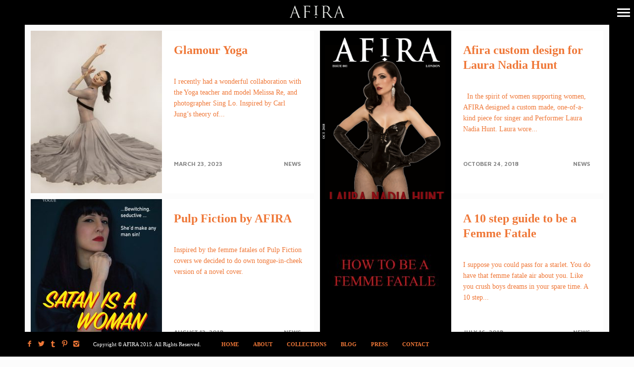

--- FILE ---
content_type: text/html; charset=UTF-8
request_url: http://www.afira.co.uk/press/
body_size: 53817
content:
<!DOCTYPE html>
<!--[if lt IE 7]>
<html class="lt-ie9 lt-ie8 lt-ie7" lang="en-GB" itemscope itemtype="http://schema.org/WebPage"> <![endif]-->
<!--[if IE 7]>
<html class="lt-ie9 lt-ie8" lang="en-GB" itemscope itemtype="http://schema.org/WebPage"> <![endif]-->
<!--[if IE 8]>
<html class="lt-ie9" lang="en-GB" itemscope itemtype="http://schema.org/WebPage"> <![endif]-->
<!--[if IE 9]>
<html class="ie9" lang="en-GB" itemscope itemtype="http://schema.org/WebPage"> <![endif]-->
<!--[if gt IE 9]><!-->
<html lang="en-GB" itemscope itemtype="http://schema.org/WebPage"> <!--<![endif]-->
<head>
	<meta http-equiv="content-type" content="text/html; charset=UTF-8">
	<meta charset="UTF-8">
	<meta name="viewport" content="width=device-width, initial-scale=1">
	<meta http-equiv="X-UA-Compatible" content="IE=edge,chrome=1">
	<meta name="HandheldFriendly" content="True">
	<meta name="apple-touch-fullscreen" content="yes"/>
	<meta name="MobileOptimized" content="320">
	
	<link rel="profile" href="http://gmpg.org/xfn/11">
	<link rel="pingback" href="http://www.afira.co.uk/xmlrpc.php">
	<script type="text/javascript">
addthis_config = {
		ui_click : false,
	ui_use_css : true,
	data_track_addressbar : false,
	data_track_clickback : false
		};

addthis_share = {
	url : "http://www.afira.co.uk/press/",
	title : "PRESS - AF!RA",
	description : "I recently had a wonderful collaboration with the Yoga teacher and model Melissa Re, and photographer Sing Lo. Inspired by Carl Jung&#8217;s theory of light and darkness, Melissa chose specific poses and we matched them with AFIRA clothing. One does not become enlightened by imagining figures of light, but by making the darkness conscious Carl Jung"
};
</script><meta name='robots' content='index, follow, max-image-preview:large, max-snippet:-1, max-video-preview:-1' />

	<!-- This site is optimized with the Yoast SEO plugin v20.3 - https://yoast.com/wordpress/plugins/seo/ -->
	<title>PRESS - AF!RA</title>
	<meta name="description" content="Afira is a unique cutting-edge independent designer. Her company AFIRA is dedicated to creating distinctive clothes for strong, sexual and stylish women." />
	<link rel="canonical" href="http://www.afira.co.uk/press/" />
	<link rel="next" href="http://www.afira.co.uk/press/page/2/" />
	<meta property="og:locale" content="en_GB" />
	<meta property="og:type" content="article" />
	<meta property="og:title" content="PRESS - AF!RA" />
	<meta property="og:description" content="Afira is a unique cutting-edge independent designer. Her company AFIRA is dedicated to creating distinctive clothes for strong, sexual and stylish women." />
	<meta property="og:url" content="http://www.afira.co.uk/press/" />
	<meta property="og:site_name" content="AF!RA" />
	<script type="application/ld+json" class="yoast-schema-graph">{"@context":"https://schema.org","@graph":[{"@type":["WebPage","CollectionPage"],"@id":"http://www.afira.co.uk/press/","url":"http://www.afira.co.uk/press/","name":"PRESS - AF!RA","isPartOf":{"@id":"http://www.afira.co.uk/#website"},"datePublished":"2011-09-13T21:38:27+00:00","dateModified":"2015-10-05T22:18:32+00:00","description":"Afira is a unique cutting-edge independent designer. Her company AFIRA is dedicated to creating distinctive clothes for strong, sexual and stylish women.","inLanguage":"en-GB"},{"@type":"WebSite","@id":"http://www.afira.co.uk/#website","url":"http://www.afira.co.uk/","name":"AF!RA","description":"","potentialAction":[{"@type":"SearchAction","target":{"@type":"EntryPoint","urlTemplate":"http://www.afira.co.uk/?s={search_term_string}"},"query-input":"required name=search_term_string"}],"inLanguage":"en-GB"}]}</script>
	<!-- / Yoast SEO plugin. -->


<link rel='dns-prefetch' href='//s7.addthis.com' />
<link rel='dns-prefetch' href='//fonts.googleapis.com' />
<link rel="alternate" type="application/rss+xml" title="AF!RA &raquo; Feed" href="http://www.afira.co.uk/feed/" />
<link rel="alternate" type="application/rss+xml" title="AF!RA &raquo; Comments Feed" href="http://www.afira.co.uk/comments/feed/" />
<script type="text/javascript">
window._wpemojiSettings = {"baseUrl":"https:\/\/s.w.org\/images\/core\/emoji\/14.0.0\/72x72\/","ext":".png","svgUrl":"https:\/\/s.w.org\/images\/core\/emoji\/14.0.0\/svg\/","svgExt":".svg","source":{"concatemoji":"http:\/\/www.afira.co.uk\/wp-includes\/js\/wp-emoji-release.min.js?ver=6.1.9"}};
/*! This file is auto-generated */
!function(e,a,t){var n,r,o,i=a.createElement("canvas"),p=i.getContext&&i.getContext("2d");function s(e,t){var a=String.fromCharCode,e=(p.clearRect(0,0,i.width,i.height),p.fillText(a.apply(this,e),0,0),i.toDataURL());return p.clearRect(0,0,i.width,i.height),p.fillText(a.apply(this,t),0,0),e===i.toDataURL()}function c(e){var t=a.createElement("script");t.src=e,t.defer=t.type="text/javascript",a.getElementsByTagName("head")[0].appendChild(t)}for(o=Array("flag","emoji"),t.supports={everything:!0,everythingExceptFlag:!0},r=0;r<o.length;r++)t.supports[o[r]]=function(e){if(p&&p.fillText)switch(p.textBaseline="top",p.font="600 32px Arial",e){case"flag":return s([127987,65039,8205,9895,65039],[127987,65039,8203,9895,65039])?!1:!s([55356,56826,55356,56819],[55356,56826,8203,55356,56819])&&!s([55356,57332,56128,56423,56128,56418,56128,56421,56128,56430,56128,56423,56128,56447],[55356,57332,8203,56128,56423,8203,56128,56418,8203,56128,56421,8203,56128,56430,8203,56128,56423,8203,56128,56447]);case"emoji":return!s([129777,127995,8205,129778,127999],[129777,127995,8203,129778,127999])}return!1}(o[r]),t.supports.everything=t.supports.everything&&t.supports[o[r]],"flag"!==o[r]&&(t.supports.everythingExceptFlag=t.supports.everythingExceptFlag&&t.supports[o[r]]);t.supports.everythingExceptFlag=t.supports.everythingExceptFlag&&!t.supports.flag,t.DOMReady=!1,t.readyCallback=function(){t.DOMReady=!0},t.supports.everything||(n=function(){t.readyCallback()},a.addEventListener?(a.addEventListener("DOMContentLoaded",n,!1),e.addEventListener("load",n,!1)):(e.attachEvent("onload",n),a.attachEvent("onreadystatechange",function(){"complete"===a.readyState&&t.readyCallback()})),(e=t.source||{}).concatemoji?c(e.concatemoji):e.wpemoji&&e.twemoji&&(c(e.twemoji),c(e.wpemoji)))}(window,document,window._wpemojiSettings);
</script>
<style type="text/css">
img.wp-smiley,
img.emoji {
	display: inline !important;
	border: none !important;
	box-shadow: none !important;
	height: 1em !important;
	width: 1em !important;
	margin: 0 0.07em !important;
	vertical-align: -0.1em !important;
	background: none !important;
	padding: 0 !important;
}
</style>
	<link rel='stylesheet' id='google-webfonts-css' href='http://fonts.googleapis.com/css?family=Arvo%3A400%2C700%2C400italic%2C700italic%7CPT+Sans%3A400%2C700%2C400italic%2C700italic%7COpen+Sans%3A400%2C700&#038;ver=6.1.9' type='text/css' media='all' />
<link rel='stylesheet' id='wpgrade-main-style-css' href='http://www.afira.co.uk/wp-content/themes/border/theme-content/css/style.css?ver=201505041759' type='text/css' media='all' />
<style id='wpgrade-main-style-inline-css' type='text/css'>
a:hover, .small-link, .tabs__nav a.current, 
.tabs__nav a:hover, .widget--footer__title em, 
.small-link,
a:hover > .pixcode--icon,
.nav--main > li a:hover, .nav--main > li a:hover:after,
.pagination--archive ol li:first-child a:hover, 
.pagination--archive ol li:last-child a:hover,
.meta-box--portfolio a:hover,
.site-navigation__trigger:hover .nav-text {
    color: #ef7737;
}

select:focus, textarea:focus, input[type="text"]:focus, input[type="password"]:focus, input[type="datetime"]:focus, input[type="datetime-local"]:focus, input[type="date"]:focus, input[type="month"]:focus, input[type="time"]:focus, input[type="week"]:focus, input[type="number"]:focus, input[type="email"]:focus, input[type="url"]:focus, input[type="search"]:focus, input[type="tel"]:focus, input[type="color"]:focus, .form-control:focus{
    outline: 1px solid #ef7737;
}

.mosaic__item a{
    color: white;
}

a:hover{
    border-color: #ef7737;
}
 
.pagination .pagination-item--current span,
.pagination li a:hover, .pagination li span:hover, 
.rsNavSelected, .progressbar__progress,
.btn:hover, .comments_add-comment:hover, 
.form-submit #comment-submit:hover,
.widget_tag_cloud a:hover, .btn--primary,
.comments_add-comment, .form-submit #comment-submit,
a:hover > .pixcode--icon.circle, a:hover > .pixcode--icon.square,
.btn--add-to-cart, .wpcf7-form-control.wpcf7-submit, .pagination--archive ol li a:hover,
.pixproof-border-gallery .proof-photo.selected .background-container {
    background: #ef7737;
}

@media only screen and (min-width: 900px){
    .nav--main li:hover, .nav--main li.current-menu-item {
        border-bottom-color: #ef7737;     
    }
    .back-to-top a:hover:after, .back-to-top a:hover:before {
        border-color: #ef7737; 
    }
}

@media only screen and (min-width: 1201px){
    .team-member__profile  {
        background: rgba(239,119,55, 0.5);
    }
}

ol {
    border-left: 0 solid #ef7737;
}

blockquote, h3.emphasize{
    border-left: 12px solid #ef7737;
}
.fixed-bar {
    background: #000000;
}

@media only screen and (max-width: 899px) {
  .site-footer {
    background: #000000;
  }
}

.site-logo--text{
   background: #000000; 
}
.fixed-bar, .fixed-bar a,
.site-navigation__trigger .nav-text,
.slider-controls__arrows {
    color:#ffffff;
}
.site-header .site-navigation__trigger .nav-icon, 
.site-header .site-navigation__trigger .nav-icon:after, 
.site-header .site-navigation__trigger .nav-icon:before,
.slider-controls__bullets .rsNavSelected {
    background-color:#ffffff;
}
.article-navigation .navigation-item--previous .arrow:before {
    border-color:#ffffff;
}


@media only screen and (min-width: 900px) {

.wrapper{
    padding: 50px;
}

.horizontal-bar, .site-header, .site-footer,
.archive-categories-wrapper
{
    height: 50px;
}

.vertical-bar, .slider-arrow, .slider-controls__bullets, 
.slider-controls__arrows .slider-arrow,
.article-navigation .navigation-item .arrow{
    width: 50px;
}

.site-header, .site-footer{
    padding-left: 50px;
    padding-right: 50px;
}

.site-home-title{
    height: 50px;
}

.footer__container {
height: 50px;
}

.wrapper, .content--gallery-slider, .content--client-area{
    padding: 50px;
}


.navigation-container {
    top: 50px;
    right: 50px;
    bottom: 50px;
}

html body.admin-bar .navigation-container{
    top: 82px;
}

.article--split__left {
	top: 50px;
	left: 50px;
	bottom: 50px;
}

html body.admin-bar .article--split__left{
    top: 82px;
}

.archive-categories-wrapper {
	right: 50px;
}
}

.bg--tiled {
    background-color:#1a1717;
}
.bg--text {
    background-color:#fcfcfc;
}
	/* Select classes here */
    .badge, h1, h2, h3, h4, h5, h6, hgroup,
    .hN, .article__author-name, .comment__author-name,
    .widget_calendar caption, blockquote,
    .tabs__nav, .popular-posts__time,
    .heading .hN,
    .heading .comment__author-name,  
    .widget_calendar .heading caption, .latest-comments__author,
    .pagination li a, .pagination li span,
    .heading span.archive__side-title, .article__content .first-letter{
		font-family: Garamond, serif;
	font-weight: 700;
		}

	/* Select classes here */
    .navigation--main a, .navigation--main .menu-back, .border-menu {
		font-family: Garamond, serif;
	font-weight: 700;
		}

	/* Select classes here */
	html, .wp-caption-text, .small-link, 
    .post-nav-link__label, .author__social-link,
    .comment__links, .score__desc  {
		font-family: Garamond, serif;
	font-weight: 400;
		}
 
                        .first-letter {display:none;}

.article-navigation .navigation-item--next .arrow:after {
  border-color: white;
}

a:link {
    color: #ef7737;
}

/* visited link */
a:visited {
    color: #6b6b6b;
}

/* mouse over link */
a:hover {
    color: #ef7737;
}                    

</style>
<link rel='stylesheet' id='wp-block-library-css' href='http://www.afira.co.uk/wp-includes/css/dist/block-library/style.min.css?ver=6.1.9' type='text/css' media='all' />
<link rel='stylesheet' id='classic-theme-styles-css' href='http://www.afira.co.uk/wp-includes/css/classic-themes.min.css?ver=1' type='text/css' media='all' />
<style id='global-styles-inline-css' type='text/css'>
body{--wp--preset--color--black: #000000;--wp--preset--color--cyan-bluish-gray: #abb8c3;--wp--preset--color--white: #ffffff;--wp--preset--color--pale-pink: #f78da7;--wp--preset--color--vivid-red: #cf2e2e;--wp--preset--color--luminous-vivid-orange: #ff6900;--wp--preset--color--luminous-vivid-amber: #fcb900;--wp--preset--color--light-green-cyan: #7bdcb5;--wp--preset--color--vivid-green-cyan: #00d084;--wp--preset--color--pale-cyan-blue: #8ed1fc;--wp--preset--color--vivid-cyan-blue: #0693e3;--wp--preset--color--vivid-purple: #9b51e0;--wp--preset--gradient--vivid-cyan-blue-to-vivid-purple: linear-gradient(135deg,rgba(6,147,227,1) 0%,rgb(155,81,224) 100%);--wp--preset--gradient--light-green-cyan-to-vivid-green-cyan: linear-gradient(135deg,rgb(122,220,180) 0%,rgb(0,208,130) 100%);--wp--preset--gradient--luminous-vivid-amber-to-luminous-vivid-orange: linear-gradient(135deg,rgba(252,185,0,1) 0%,rgba(255,105,0,1) 100%);--wp--preset--gradient--luminous-vivid-orange-to-vivid-red: linear-gradient(135deg,rgba(255,105,0,1) 0%,rgb(207,46,46) 100%);--wp--preset--gradient--very-light-gray-to-cyan-bluish-gray: linear-gradient(135deg,rgb(238,238,238) 0%,rgb(169,184,195) 100%);--wp--preset--gradient--cool-to-warm-spectrum: linear-gradient(135deg,rgb(74,234,220) 0%,rgb(151,120,209) 20%,rgb(207,42,186) 40%,rgb(238,44,130) 60%,rgb(251,105,98) 80%,rgb(254,248,76) 100%);--wp--preset--gradient--blush-light-purple: linear-gradient(135deg,rgb(255,206,236) 0%,rgb(152,150,240) 100%);--wp--preset--gradient--blush-bordeaux: linear-gradient(135deg,rgb(254,205,165) 0%,rgb(254,45,45) 50%,rgb(107,0,62) 100%);--wp--preset--gradient--luminous-dusk: linear-gradient(135deg,rgb(255,203,112) 0%,rgb(199,81,192) 50%,rgb(65,88,208) 100%);--wp--preset--gradient--pale-ocean: linear-gradient(135deg,rgb(255,245,203) 0%,rgb(182,227,212) 50%,rgb(51,167,181) 100%);--wp--preset--gradient--electric-grass: linear-gradient(135deg,rgb(202,248,128) 0%,rgb(113,206,126) 100%);--wp--preset--gradient--midnight: linear-gradient(135deg,rgb(2,3,129) 0%,rgb(40,116,252) 100%);--wp--preset--duotone--dark-grayscale: url('#wp-duotone-dark-grayscale');--wp--preset--duotone--grayscale: url('#wp-duotone-grayscale');--wp--preset--duotone--purple-yellow: url('#wp-duotone-purple-yellow');--wp--preset--duotone--blue-red: url('#wp-duotone-blue-red');--wp--preset--duotone--midnight: url('#wp-duotone-midnight');--wp--preset--duotone--magenta-yellow: url('#wp-duotone-magenta-yellow');--wp--preset--duotone--purple-green: url('#wp-duotone-purple-green');--wp--preset--duotone--blue-orange: url('#wp-duotone-blue-orange');--wp--preset--font-size--small: 13px;--wp--preset--font-size--medium: 20px;--wp--preset--font-size--large: 36px;--wp--preset--font-size--x-large: 42px;--wp--preset--spacing--20: 0.44rem;--wp--preset--spacing--30: 0.67rem;--wp--preset--spacing--40: 1rem;--wp--preset--spacing--50: 1.5rem;--wp--preset--spacing--60: 2.25rem;--wp--preset--spacing--70: 3.38rem;--wp--preset--spacing--80: 5.06rem;}:where(.is-layout-flex){gap: 0.5em;}body .is-layout-flow > .alignleft{float: left;margin-inline-start: 0;margin-inline-end: 2em;}body .is-layout-flow > .alignright{float: right;margin-inline-start: 2em;margin-inline-end: 0;}body .is-layout-flow > .aligncenter{margin-left: auto !important;margin-right: auto !important;}body .is-layout-constrained > .alignleft{float: left;margin-inline-start: 0;margin-inline-end: 2em;}body .is-layout-constrained > .alignright{float: right;margin-inline-start: 2em;margin-inline-end: 0;}body .is-layout-constrained > .aligncenter{margin-left: auto !important;margin-right: auto !important;}body .is-layout-constrained > :where(:not(.alignleft):not(.alignright):not(.alignfull)){max-width: var(--wp--style--global--content-size);margin-left: auto !important;margin-right: auto !important;}body .is-layout-constrained > .alignwide{max-width: var(--wp--style--global--wide-size);}body .is-layout-flex{display: flex;}body .is-layout-flex{flex-wrap: wrap;align-items: center;}body .is-layout-flex > *{margin: 0;}:where(.wp-block-columns.is-layout-flex){gap: 2em;}.has-black-color{color: var(--wp--preset--color--black) !important;}.has-cyan-bluish-gray-color{color: var(--wp--preset--color--cyan-bluish-gray) !important;}.has-white-color{color: var(--wp--preset--color--white) !important;}.has-pale-pink-color{color: var(--wp--preset--color--pale-pink) !important;}.has-vivid-red-color{color: var(--wp--preset--color--vivid-red) !important;}.has-luminous-vivid-orange-color{color: var(--wp--preset--color--luminous-vivid-orange) !important;}.has-luminous-vivid-amber-color{color: var(--wp--preset--color--luminous-vivid-amber) !important;}.has-light-green-cyan-color{color: var(--wp--preset--color--light-green-cyan) !important;}.has-vivid-green-cyan-color{color: var(--wp--preset--color--vivid-green-cyan) !important;}.has-pale-cyan-blue-color{color: var(--wp--preset--color--pale-cyan-blue) !important;}.has-vivid-cyan-blue-color{color: var(--wp--preset--color--vivid-cyan-blue) !important;}.has-vivid-purple-color{color: var(--wp--preset--color--vivid-purple) !important;}.has-black-background-color{background-color: var(--wp--preset--color--black) !important;}.has-cyan-bluish-gray-background-color{background-color: var(--wp--preset--color--cyan-bluish-gray) !important;}.has-white-background-color{background-color: var(--wp--preset--color--white) !important;}.has-pale-pink-background-color{background-color: var(--wp--preset--color--pale-pink) !important;}.has-vivid-red-background-color{background-color: var(--wp--preset--color--vivid-red) !important;}.has-luminous-vivid-orange-background-color{background-color: var(--wp--preset--color--luminous-vivid-orange) !important;}.has-luminous-vivid-amber-background-color{background-color: var(--wp--preset--color--luminous-vivid-amber) !important;}.has-light-green-cyan-background-color{background-color: var(--wp--preset--color--light-green-cyan) !important;}.has-vivid-green-cyan-background-color{background-color: var(--wp--preset--color--vivid-green-cyan) !important;}.has-pale-cyan-blue-background-color{background-color: var(--wp--preset--color--pale-cyan-blue) !important;}.has-vivid-cyan-blue-background-color{background-color: var(--wp--preset--color--vivid-cyan-blue) !important;}.has-vivid-purple-background-color{background-color: var(--wp--preset--color--vivid-purple) !important;}.has-black-border-color{border-color: var(--wp--preset--color--black) !important;}.has-cyan-bluish-gray-border-color{border-color: var(--wp--preset--color--cyan-bluish-gray) !important;}.has-white-border-color{border-color: var(--wp--preset--color--white) !important;}.has-pale-pink-border-color{border-color: var(--wp--preset--color--pale-pink) !important;}.has-vivid-red-border-color{border-color: var(--wp--preset--color--vivid-red) !important;}.has-luminous-vivid-orange-border-color{border-color: var(--wp--preset--color--luminous-vivid-orange) !important;}.has-luminous-vivid-amber-border-color{border-color: var(--wp--preset--color--luminous-vivid-amber) !important;}.has-light-green-cyan-border-color{border-color: var(--wp--preset--color--light-green-cyan) !important;}.has-vivid-green-cyan-border-color{border-color: var(--wp--preset--color--vivid-green-cyan) !important;}.has-pale-cyan-blue-border-color{border-color: var(--wp--preset--color--pale-cyan-blue) !important;}.has-vivid-cyan-blue-border-color{border-color: var(--wp--preset--color--vivid-cyan-blue) !important;}.has-vivid-purple-border-color{border-color: var(--wp--preset--color--vivid-purple) !important;}.has-vivid-cyan-blue-to-vivid-purple-gradient-background{background: var(--wp--preset--gradient--vivid-cyan-blue-to-vivid-purple) !important;}.has-light-green-cyan-to-vivid-green-cyan-gradient-background{background: var(--wp--preset--gradient--light-green-cyan-to-vivid-green-cyan) !important;}.has-luminous-vivid-amber-to-luminous-vivid-orange-gradient-background{background: var(--wp--preset--gradient--luminous-vivid-amber-to-luminous-vivid-orange) !important;}.has-luminous-vivid-orange-to-vivid-red-gradient-background{background: var(--wp--preset--gradient--luminous-vivid-orange-to-vivid-red) !important;}.has-very-light-gray-to-cyan-bluish-gray-gradient-background{background: var(--wp--preset--gradient--very-light-gray-to-cyan-bluish-gray) !important;}.has-cool-to-warm-spectrum-gradient-background{background: var(--wp--preset--gradient--cool-to-warm-spectrum) !important;}.has-blush-light-purple-gradient-background{background: var(--wp--preset--gradient--blush-light-purple) !important;}.has-blush-bordeaux-gradient-background{background: var(--wp--preset--gradient--blush-bordeaux) !important;}.has-luminous-dusk-gradient-background{background: var(--wp--preset--gradient--luminous-dusk) !important;}.has-pale-ocean-gradient-background{background: var(--wp--preset--gradient--pale-ocean) !important;}.has-electric-grass-gradient-background{background: var(--wp--preset--gradient--electric-grass) !important;}.has-midnight-gradient-background{background: var(--wp--preset--gradient--midnight) !important;}.has-small-font-size{font-size: var(--wp--preset--font-size--small) !important;}.has-medium-font-size{font-size: var(--wp--preset--font-size--medium) !important;}.has-large-font-size{font-size: var(--wp--preset--font-size--large) !important;}.has-x-large-font-size{font-size: var(--wp--preset--font-size--x-large) !important;}
.wp-block-navigation a:where(:not(.wp-element-button)){color: inherit;}
:where(.wp-block-columns.is-layout-flex){gap: 2em;}
.wp-block-pullquote{font-size: 1.5em;line-height: 1.6;}
</style>
<link rel='stylesheet' id='contact-form-7-css' href='http://www.afira.co.uk/wp-content/plugins/contact-form-7/includes/css/styles.css?ver=5.7.4' type='text/css' media='all' />
<link rel='stylesheet' id='child-theme-style-css' href='http://www.afira.co.uk/wp-content/themes/border-child/style.css?ver=6.1.9' type='text/css' media='all' />
<link rel='stylesheet' id='microthemer-css' href='http://www.afira.co.uk/wp-content/micro-themes/active-styles.css?mts=1&#038;ver=6.1.9' type='text/css' media='all' />
<script type='text/javascript' src='http://www.afira.co.uk/wp-includes/js/jquery/jquery.min.js?ver=3.6.1' id='jquery-core-js'></script>
<script type='text/javascript' src='http://www.afira.co.uk/wp-includes/js/jquery/jquery-migrate.min.js?ver=3.3.2' id='jquery-migrate-js'></script>
<script type='text/javascript' src='http://www.afira.co.uk/wp-content/themes/border/theme-content/js/vendor/modernizr.min.js?ver=6.1.9' id='modernizr-js'></script>
<link rel="https://api.w.org/" href="http://www.afira.co.uk/wp-json/" /><link rel="EditURI" type="application/rsd+xml" title="RSD" href="http://www.afira.co.uk/xmlrpc.php?rsd" />
<link rel="wlwmanifest" type="application/wlwmanifest+xml" href="http://www.afira.co.uk/wp-includes/wlwmanifest.xml" />
<meta name="generator" content="WordPress 6.1.9" />
<link rel='icon' href="http://www.afira.co.uk/wp-content/uploads/2015/01/favicon.png" >
<link rel="apple-touch-icon" href="http://www.afira.co.uk/wp-content/uploads/2015/01/afira_appletouch_icon.jpg" >
<meta name="msapplication-TileColor" content="#f01d4f">
<meta name="msapplication-TileImage" content="http://www.afira.co.uk/wp-content/uploads/2015/01/afira_metro_icon.jpg" >
<meta name="description" content="" />
<link rel="canonical" href="http://www.afira.co.uk/press/" />
<!-- facebook open graph stuff -->

<meta property="og:site_name" content="AF!RA"/>
<meta property="og:url" content="http://www.afira.co.uk/press/"/>
<meta property="og:title" content="PRESS - AF!RA" />
<!-- end facebook open graph --><!-- google +1 tags -->

<!-- end google +1 tags --><script src="//ajax.googleapis.com/ajax/libs/webfont/1.5.3/webfont.js"></script>
<script type="text/javascript">
	window.WebFontConfig = {
		listeners: [],
		active: function() {
			this.called_ready = true;
			for(var i = 0; i < this.listeners.length; i++) {
				this.listeners[i]();
			}
		},
		ready: function(callback) {
			if (this.called_ready) {
				callback();
			} else {
				this.listeners.push(callback);
			}
		}
	};
</script>                        <script>
  (function(i,s,o,g,r,a,m){i['GoogleAnalyticsObject']=r;i[r]=i[r]||function(){
  (i[r].q=i[r].q||[]).push(arguments)},i[r].l=1*new Date();a=s.createElement(o),
  m=s.getElementsByTagName(o)[0];a.async=1;a.src=g;m.parentNode.insertBefore(a,m)
  })(window,document,'script','//www.google-analytics.com/analytics.js','ga');

  ga('create', 'UA-25216200-1', 'auto');
  ga('send', 'pageview');

</script>                    
</head>

<body class="blog  animations mt-99787 mt-post-glamour-yoga" data-ajaxloading  data-smoothscrolling  >
	<!--[if lt IE 7]>
	<p class="chromeframe">You are using an <strong>outdated</strong> browser. Please <a href="http://browsehappy.com/">upgrade
		your browser</a> or <a href="http://www.google.com/chromeframe/?redirect=true">activate Google Chrome Frame</a> to
		improve your experience.</p>
	<![endif]-->
	<div class="pace-activity"></div>
		<div class="wrapper  js-wrapper">
		<div class="navigation-container" id="push-menu">
			<div class="navigation  navigation--main" id="js-navigation--main">
				<h2 class="accessibility">Primary Navigation</h2>
				<ul id="menu-main-push-menu" class="nav  nav--main  sub-menu"><li id="menu-item-99142" class="menu-item menu-item-type-post_type menu-item-object-page menu-item-home menu-item-99142"><a href="http://www.afira.co.uk/">HOME</a></li>
<li id="menu-item-99138" class="menu-item menu-item-type-post_type menu-item-object-page menu-item-99138"><a href="http://www.afira.co.uk/about/">ABOUT</a></li>
<li id="menu-item-99344" class="menu-item menu-item-type-post_type menu-item-object-page menu-item-99344"><a href="http://www.afira.co.uk/collections/">COLLECTIONS</a></li>
<li id="menu-item-99205" class="menu-item menu-item-type-post_type menu-item-object-page menu-item-99205"><a href="http://www.afira.co.uk/blog/">BLOG</a></li>
<li id="menu-item-99254" class="menu-item menu-item-type-taxonomy menu-item-object-border_portfolio_categories menu-item-99254"><a href="http://www.afira.co.uk/portfolio_category/press/">PRESS</a></li>
<li id="menu-item-99137" class="menu-item menu-item-type-post_type menu-item-object-page menu-item-99137"><a href="http://www.afira.co.uk/contact/">CONTACT</a></li>
</ul>	<div class="sidebar--menu">
		<div id="text-2" class="widget widget--menu widget_text">			<div class="textwidget"></div>
		</div>	</div>
			</div><!-- .navigation  .navigation--main -->
		</div>

		<div class="fixed-bar  horizontal-bar  top-bar">
						<header class="site-header  flexbox">
				<div class="flexbox__item">
					<h1 class="site-home-title">
    <div class="flexbox">
        <div class="flexbox__item">
            <a class="site-logo  site-logo--image     site-logo--image-2x" href="http://www.afira.co.uk" title="AF!RA">
                                <img src="http://www.afira.co.uk/wp-content/uploads/2015/01/afira_logo-2x.png" data-logo2x="http://www.afira.co.uk/wp-content/uploads/2015/01/afira_logo-2x.png" rel="logo" alt="AF!RA"/>
            </a>
        </div>
    </div>
</h1>
					<div class="grid">
						<div class="grid__item  menu-top--left__container">
													</div><!--
						--><div class="grid__item  menu-top--right__container">
													</div>
					</div>
					<div class="sidebar--menu  nav-top--mobile">
											</div>
				</div>
				
<div class="site-navigation__trigger js-nav-trigger">
	<span class="nav-icon icon--lines"></span></div>
			</header><!-- .site-header -->
		</div>


		<div class="fixed-bar  vertical-bar  left-bar"></div>
		<div class="fixed-bar  vertical-bar  right-bar"></div>
		
		<div id="main" class="content js-content djax-updatable"><div class="content--blog  content--blog-grid">
			<div class="grid  grid--thin">
			<!--
				--><div class="grid__item">
				
<article class="article article--blog article--blog-split has-thumbnail post-99787 post type-post status-publish format-standard has-post-thumbnail hentry category-news tag-glamour tag-yoga">
	<div class="article__container">
					<div class="article__thumb">
				<a href="http://www.afira.co.uk/glamour-yoga/">
					<img src="http://www.afira.co.uk/wp-content/uploads/2023/03/glamour-yoga-01-feature-265x328.jpg" alt="Glamour Yoga"/>
				</a>
			</div>
		
		<div class="article__info">
			<h2 class="article__title  article__title--blog"><a href="http://www.afira.co.uk/glamour-yoga/">Glamour Yoga</a>
			</h2>

			<div class="article__excerpt">
				<a href="http://www.afira.co.uk/glamour-yoga/">
					
I recently had a wonderful collaboration with the Yoga teacher and model Melissa Re, and photographer Sing Lo. Inspired by Carl Jung&#8217;s theory of...				</a>
			</div>
			<div class="article__meta-footer">
				<div class="grid">
					<div class="grid__item  one-whole  lap-and-up-one-half">
						<span class="article__timestamp">March 23, 2023</span>
					</div>
					<div class="grid__item  one-whole  lap-and-up-one-half">
													<ul class="nav  article__categories  flush">
																	<li class="article__category">
										<a href="http://www.afira.co.uk/category/news/" title="View all posts in News">
											News										</a>
									</li>
															</ul>
											</div>
				</div>
			</div>
		</div>
	</div>
</article>
			</div><!--
			--><!--
				--><div class="grid__item">
				
<article class="article article--blog article--blog-split has-thumbnail post-99576 post type-post status-publish format-standard has-post-thumbnail hentry category-news">
	<div class="article__container">
					<div class="article__thumb">
				<a href="http://www.afira.co.uk/afira-custom-design-laura-hunt/">
					<img src="http://www.afira.co.uk/wp-content/uploads/2018/10/posterlaura-1.jpg" alt="Afira custom design for Laura Nadia Hunt"/>
				</a>
			</div>
		
		<div class="article__info">
			<h2 class="article__title  article__title--blog"><a href="http://www.afira.co.uk/afira-custom-design-laura-hunt/">Afira custom design for Laura Nadia Hunt</a>
			</h2>

			<div class="article__excerpt">
				<a href="http://www.afira.co.uk/afira-custom-design-laura-hunt/">
					&nbsp;
In the spirit of women supporting women, AFIRA designed a custom made, one-of-a-kind piece for singer and Performer Laura Nadia Hunt. Laura wore...				</a>
			</div>
			<div class="article__meta-footer">
				<div class="grid">
					<div class="grid__item  one-whole  lap-and-up-one-half">
						<span class="article__timestamp">October 24, 2018</span>
					</div>
					<div class="grid__item  one-whole  lap-and-up-one-half">
													<ul class="nav  article__categories  flush">
																	<li class="article__category">
										<a href="http://www.afira.co.uk/category/news/" title="View all posts in News">
											News										</a>
									</li>
															</ul>
											</div>
				</div>
			</div>
		</div>
	</div>
</article>
			</div><!--
			--><!--
				--><div class="grid__item">
				
<article class="article article--blog article--blog-split has-thumbnail post-99558 post type-post status-publish format-standard has-post-thumbnail hentry category-news">
	<div class="article__container">
					<div class="article__thumb">
				<a href="http://www.afira.co.uk/pulp-fiction-afira/">
					<img src="http://www.afira.co.uk/wp-content/uploads/2018/08/afira-poster-265x328.jpg" alt="Pulp Fiction by AFIRA"/>
				</a>
			</div>
		
		<div class="article__info">
			<h2 class="article__title  article__title--blog"><a href="http://www.afira.co.uk/pulp-fiction-afira/">Pulp Fiction by AFIRA</a>
			</h2>

			<div class="article__excerpt">
				<a href="http://www.afira.co.uk/pulp-fiction-afira/">
					Inspired by the femme fatales of Pulp Fiction covers we decided to do own tongue-in-cheek version of a novel cover.  
				</a>
			</div>
			<div class="article__meta-footer">
				<div class="grid">
					<div class="grid__item  one-whole  lap-and-up-one-half">
						<span class="article__timestamp">August 13, 2018</span>
					</div>
					<div class="grid__item  one-whole  lap-and-up-one-half">
													<ul class="nav  article__categories  flush">
																	<li class="article__category">
										<a href="http://www.afira.co.uk/category/news/" title="View all posts in News">
											News										</a>
									</li>
															</ul>
											</div>
				</div>
			</div>
		</div>
	</div>
</article>
			</div><!--
			--><!--
				--><div class="grid__item">
				
<article class="article article--blog article--blog-split has-thumbnail post-99542 post type-post status-publish format-standard has-post-thumbnail hentry category-news">
	<div class="article__container">
					<div class="article__thumb">
				<a href="http://www.afira.co.uk/10-step-guide-femme-fatale/">
					<img src="http://www.afira.co.uk/wp-content/uploads/2018/07/fem-cover-2-265x328.jpg" alt="A 10 step guide to be a Femme Fatale"/>
				</a>
			</div>
		
		<div class="article__info">
			<h2 class="article__title  article__title--blog"><a href="http://www.afira.co.uk/10-step-guide-femme-fatale/">A 10 step guide to be a Femme Fatale</a>
			</h2>

			<div class="article__excerpt">
				<a href="http://www.afira.co.uk/10-step-guide-femme-fatale/">
					I suppose you could pass for a starlet. You do have that femme fatale air about you. Like you crush boys dreams in your spare time.
A 10 step...				</a>
			</div>
			<div class="article__meta-footer">
				<div class="grid">
					<div class="grid__item  one-whole  lap-and-up-one-half">
						<span class="article__timestamp">July 16, 2018</span>
					</div>
					<div class="grid__item  one-whole  lap-and-up-one-half">
													<ul class="nav  article__categories  flush">
																	<li class="article__category">
										<a href="http://www.afira.co.uk/category/news/" title="View all posts in News">
											News										</a>
									</li>
															</ul>
											</div>
				</div>
			</div>
		</div>
	</div>
</article>
			</div><!--
			--><!--
				--><div class="grid__item">
				
<article class="article article--blog article--blog-split has-thumbnail post-99440 post type-post status-publish format-standard has-post-thumbnail hentry category-news">
	<div class="article__container">
					<div class="article__thumb">
				<a href="http://www.afira.co.uk/alkitis-dimech-wears-afira/">
					<img src="http://www.afira.co.uk/wp-content/uploads/2017/09/sabbatic_dance_11-265x328.jpg" alt="Beautiful dancer Alkitis Dimech wears AFIRA"/>
				</a>
			</div>
		
		<div class="article__info">
			<h2 class="article__title  article__title--blog"><a href="http://www.afira.co.uk/alkitis-dimech-wears-afira/">Beautiful dancer Alkitis Dimech wears AFIRA</a>
			</h2>

			<div class="article__excerpt">
				<a href="http://www.afira.co.uk/alkitis-dimech-wears-afira/">
					Beautiful dancer Alkitis Dimech wears AFIRA for her performance ARAX | Invocation of Colette Peignot at Trans-States.
L&#8217;arrêt de mort. Between...				</a>
			</div>
			<div class="article__meta-footer">
				<div class="grid">
					<div class="grid__item  one-whole  lap-and-up-one-half">
						<span class="article__timestamp">September 9, 2016</span>
					</div>
					<div class="grid__item  one-whole  lap-and-up-one-half">
													<ul class="nav  article__categories  flush">
																	<li class="article__category">
										<a href="http://www.afira.co.uk/category/news/" title="View all posts in News">
											News										</a>
									</li>
															</ul>
											</div>
				</div>
			</div>
		</div>
	</div>
</article>
			</div><!--
			--><!--
				--><div class="grid__item">
				
<article class="article article--blog article--blog-split has-thumbnail post-99334 post type-post status-publish format-standard has-post-thumbnail hentry category-news">
	<div class="article__container">
					<div class="article__thumb">
				<a href="http://www.afira.co.uk/beautifully-wicked/">
					<img src="http://www.afira.co.uk/wp-content/uploads/2015/04/bwlogo6-265x328.jpg" alt="Beautifully Wicked"/>
				</a>
			</div>
		
		<div class="article__info">
			<h2 class="article__title  article__title--blog"><a href="http://www.afira.co.uk/beautifully-wicked/">Beautifully Wicked</a>
			</h2>

			<div class="article__excerpt">
				<a href="http://www.afira.co.uk/beautifully-wicked/">
					Beautifully Wicked was created by Afira in 2014, as a special commission for a start-up lingerie company. The name, designs and concept were...				</a>
			</div>
			<div class="article__meta-footer">
				<div class="grid">
					<div class="grid__item  one-whole  lap-and-up-one-half">
						<span class="article__timestamp">April 14, 2015</span>
					</div>
					<div class="grid__item  one-whole  lap-and-up-one-half">
													<ul class="nav  article__categories  flush">
																	<li class="article__category">
										<a href="http://www.afira.co.uk/category/news/" title="View all posts in News">
											News										</a>
									</li>
															</ul>
											</div>
				</div>
			</div>
		</div>
	</div>
</article>
			</div><!--
			--><!--
				--><div class="grid__item">
				
<article class="article article--blog article--blog-split has-thumbnail post-99398 post type-post status-publish format-standard has-post-thumbnail hentry category-news">
	<div class="article__container">
					<div class="article__thumb">
				<a href="http://www.afira.co.uk/afira-collaborates-with-sing-lo/">
					<img src="http://www.afira.co.uk/wp-content/uploads/2015/05/singlo-265x328.jpg" alt="Afira collaborates with Sing Lo"/>
				</a>
			</div>
		
		<div class="article__info">
			<h2 class="article__title  article__title--blog"><a href="http://www.afira.co.uk/afira-collaborates-with-sing-lo/">Afira collaborates with Sing Lo</a>
			</h2>

			<div class="article__excerpt">
				<a href="http://www.afira.co.uk/afira-collaborates-with-sing-lo/">
					ICE QUEEN is a collaboration between AFIRA and photographer 
				</a>
			</div>
			<div class="article__meta-footer">
				<div class="grid">
					<div class="grid__item  one-whole  lap-and-up-one-half">
						<span class="article__timestamp">April 7, 2015</span>
					</div>
					<div class="grid__item  one-whole  lap-and-up-one-half">
													<ul class="nav  article__categories  flush">
																	<li class="article__category">
										<a href="http://www.afira.co.uk/category/news/" title="View all posts in News">
											News										</a>
									</li>
															</ul>
											</div>
				</div>
			</div>
		</div>
	</div>
</article>
			</div><!--
			--><!--
				--><div class="grid__item">
				
<article class="article article--blog article--blog-split has-thumbnail post-440 post type-post status-publish format-standard has-post-thumbnail hentry category-news">
	<div class="article__container">
					<div class="article__thumb">
				<a href="http://www.afira.co.uk/afiras-cape-features-in-bitchcraft-pilot/">
					<img src="http://www.afira.co.uk/wp-content/uploads/2013/03/bitchcraft1-265x328.jpg" alt="AFIRA&#8217;s cape featured in Bitchcraft pilot."/>
				</a>
			</div>
		
		<div class="article__info">
			<h2 class="article__title  article__title--blog"><a href="http://www.afira.co.uk/afiras-cape-features-in-bitchcraft-pilot/">AFIRA&#8217;s cape featured in Bitchcraft pilot.</a>
			</h2>

			<div class="article__excerpt">
				<a href="http://www.afira.co.uk/afiras-cape-features-in-bitchcraft-pilot/">
					
AFIRA&#8217;s cape features in &#8220;BitchCraft&#8221; pilot TV show.
&#8220;When a young girl named Gemma Black (Jahannah James) returns to live at her family home...				</a>
			</div>
			<div class="article__meta-footer">
				<div class="grid">
					<div class="grid__item  one-whole  lap-and-up-one-half">
						<span class="article__timestamp">March 16, 2013</span>
					</div>
					<div class="grid__item  one-whole  lap-and-up-one-half">
													<ul class="nav  article__categories  flush">
																	<li class="article__category">
										<a href="http://www.afira.co.uk/category/news/" title="View all posts in News">
											News										</a>
									</li>
															</ul>
											</div>
				</div>
			</div>
		</div>
	</div>
</article>
			</div><!--
			--><!--
				--><div class="grid__item">
				
<article class="article article--blog article--blog-split has-thumbnail post-429 post type-post status-publish format-standard has-post-thumbnail hentry category-news">
	<div class="article__container">
					<div class="article__thumb">
				<a href="http://www.afira.co.uk/afira-showcase-at-arbeit-gallery/">
					<img src="http://www.afira.co.uk/wp-content/uploads/2015/05/natasha-265x328.jpg" alt="AFIRA showcase at Arbeit Gallery"/>
				</a>
			</div>
		
		<div class="article__info">
			<h2 class="article__title  article__title--blog"><a href="http://www.afira.co.uk/afira-showcase-at-arbeit-gallery/">AFIRA showcase at Arbeit Gallery</a>
			</h2>

			<div class="article__excerpt">
				<a href="http://www.afira.co.uk/afira-showcase-at-arbeit-gallery/">
					AFIRA showcases The Magic Wardrobe collection and Redux collaboration with Natasha Chambers.
June 2012. Fashion event at East London gallery...				</a>
			</div>
			<div class="article__meta-footer">
				<div class="grid">
					<div class="grid__item  one-whole  lap-and-up-one-half">
						<span class="article__timestamp">March 16, 2013</span>
					</div>
					<div class="grid__item  one-whole  lap-and-up-one-half">
													<ul class="nav  article__categories  flush">
																	<li class="article__category">
										<a href="http://www.afira.co.uk/category/news/" title="View all posts in News">
											News										</a>
									</li>
															</ul>
											</div>
				</div>
			</div>
		</div>
	</div>
</article>
			</div><!--
			--><!--
				--><div class="grid__item">
				
<article class="article article--blog article--blog-split has-thumbnail post-410 post type-post status-publish format-standard has-post-thumbnail hentry category-news">
	<div class="article__container">
					<div class="article__thumb">
				<a href="http://www.afira.co.uk/afira-collaborates-with-photographer-elne/">
					<img src="http://www.afira.co.uk/wp-content/uploads/2013/03/elne-265x328.jpg" alt="AFIRA in collaboration with photographer Elne and stylist Carlotta"/>
				</a>
			</div>
		
		<div class="article__info">
			<h2 class="article__title  article__title--blog"><a href="http://www.afira.co.uk/afira-collaborates-with-photographer-elne/">AFIRA in collaboration with photographer Elne and stylist Carlotta</a>
			</h2>

			<div class="article__excerpt">
				<a href="http://www.afira.co.uk/afira-collaborates-with-photographer-elne/">
					AFIRA in creative collaboration with photographer Elne Agafonovaite and stylist Carlotta, for the &#8220;Triangle Walks&#8221; editorial project.
Elne writes:...				</a>
			</div>
			<div class="article__meta-footer">
				<div class="grid">
					<div class="grid__item  one-whole  lap-and-up-one-half">
						<span class="article__timestamp">March 16, 2013</span>
					</div>
					<div class="grid__item  one-whole  lap-and-up-one-half">
													<ul class="nav  article__categories  flush">
																	<li class="article__category">
										<a href="http://www.afira.co.uk/category/news/" title="View all posts in News">
											News										</a>
									</li>
															</ul>
											</div>
				</div>
			</div>
		</div>
	</div>
</article>
			</div><!--
			-->		</div><!-- .grid -->

		<div class="pagination  pagination--archive">
			<ol class="nav nav--banner"><li><span aria-current="page" class="page-numbers current">1</span></li><!--
--><li><a class="page-numbers" href="http://www.afira.co.uk/press/page/2/">2</a></li><!--
--><li><a class="next page-numbers" href="http://www.afira.co.uk/press/page/2/">Next</a></li></ol>		</div>

	</div><!-- .content .content--blog --><script type="text/javascript">
	window.WebFontConfig.google = { families: ["Garamond, serif:700","Garamond, serif:700","Garamond, serif:400"] };
</script>
	</div><!-- close div #main -->

	<div class="fixed-bar  horizontal-bar  bottom-bar">
		<footer class="site-footer">
			<h2 class="accessibility"></h2>

			<div class="footer__container">
				<div class="footer__content  footer__content--left  cf">
					<ul class="nav  footer-social-icons  flush--bottom">
								    <li>
		        <a class="social-icon" href="https://www.facebook.com/Afira.World?fref=ts" target="_blank">
		            <i class="icon-e-facebook"></i>
		        </a>
		    </li>
				    <li>
		        <a class="social-icon" href="http://www.twitter.com/AfiraLondon" target="_blank">
		            <i class="icon-e-twitter"></i>
		        </a>
		    </li>
				    <li>
		        <a class="social-icon" href="http://www.afira.tumblr.com" target="_blank">
		            <i class="icon-e-tumblr"></i>
		        </a>
		    </li>
				    <li>
		        <a class="social-icon" href="http://www.pinterest.com/afiralondon" target="_blank">
		            <i class="icon-e-pinterest"></i>
		        </a>
		    </li>
				    <li>
		        <a class="social-icon" href="http://www.instagram.com/afiradreams" target="_blank">
		            <i class="icon-e-instagram"></i>
		        </a>
		    </li>
							</ul>
					<span class="copyright-info">Copyright © AFIRA 2015. All Rights Reserved.</span>

					<ul id="menu-main-push-menu-1" class="footer-menu  nav  flush--bottom  border-menu"><li class="menu-item menu-item-type-post_type menu-item-object-page menu-item-home menu-item-99142"><a href="http://www.afira.co.uk/">HOME</a></li>
<li class="menu-item menu-item-type-post_type menu-item-object-page menu-item-99138"><a href="http://www.afira.co.uk/about/">ABOUT</a></li>
<li class="menu-item menu-item-type-post_type menu-item-object-page menu-item-99344"><a href="http://www.afira.co.uk/collections/">COLLECTIONS</a></li>
<li class="menu-item menu-item-type-post_type menu-item-object-page menu-item-99205"><a href="http://www.afira.co.uk/blog/">BLOG</a></li>
<li class="menu-item menu-item-type-taxonomy menu-item-object-border_portfolio_categories menu-item-99254"><a href="http://www.afira.co.uk/portfolio_category/press/">PRESS</a></li>
<li class="menu-item menu-item-type-post_type menu-item-object-page menu-item-99137"><a href="http://www.afira.co.uk/contact/">CONTACT</a></li>
</ul>				</div>
			</div>
							<div class="up-link">
					<a href="#ns__wrapper"><i class="icon-arrow-up"></i></a>
				</div>
						<span class="bg--tiled hidden"></span>
			<span class="bg--text hidden"></span>
		</footer>
		<!-- .site__footer -->

	</div>
</div><!-- #wrapper-->
<style>.wp-block-gallery.wp-block-gallery-1{ --wp--style--unstable-gallery-gap: var( --wp--style--gallery-gap-default, var( --gallery-block--gutter-size, var( --wp--style--block-gap, 0.5em ) ) ); gap: var( --wp--style--gallery-gap-default, var( --gallery-block--gutter-size, var( --wp--style--block-gap, 0.5em ) ) )}</style>
<script type='text/javascript' src='http://www.afira.co.uk/wp-content/themes/border/theme-content/js/plugins.js?ver=6.1.9' id='wpgrade-plugins-js'></script>
<script type='text/javascript' id='wpgrade-main-scripts-js-extra'>
/* <![CDATA[ */
var ajaxurl = "http:\/\/www.afira.co.uk\/wp-admin\/admin-ajax.php";
var objectl10n = {"tPrev":"Previous (Left arrow key)","tNext":"Next (Right arrow key)","tCounter":"of","infscrLoadingText":"<em>Loading more...<\/em>","infscrReachedEnd":"<em>Nothing left to load.<\/em>"};
var theme_name = "border";
var border_static_resources = {"scripts":{"wpgrade-main-scripts":"http:\/\/www.afira.co.uk\/wp-content\/themes\/border\/theme-content\/js\/main.js","contact-form-7":"http:\/\/www.afira.co.uk\/wp-content\/plugins\/contact-form-7\/includes\/js\/index.js","pixproof_plugin-script":"http:\/\/www.afira.co.uk\/wp-content\/plugins\/pixproof\/assets\/js\/public.js","addthis-api":"http:\/\/s7.addthis.com\/js\/300\/addthis_widget.js#async=1"},"styles":{"google-webfonts":"http:\/\/fonts.googleapis.com\/css?family=Arvo:400,700,400italic,700italic|PT+Sans:400,700,400italic,700italic|Open+Sans:400,700","wpgrade-main-style":"http:\/\/www.afira.co.uk\/wp-content\/themes\/border\/theme-content\/css\/style.css","wp-block-library":"\/wp-includes\/css\/dist\/block-library\/style.min.css","classic-theme-styles":"\/wp-includes\/css\/classic-themes.min.css","global-styles":false,"contact-form-7":"http:\/\/www.afira.co.uk\/wp-content\/plugins\/contact-form-7\/includes\/css\/styles.css","child-theme-style":"http:\/\/www.afira.co.uk\/wp-content\/themes\/border-child\/style.css","microthemer":"http:\/\/www.afira.co.uk\/wp-content\/micro-themes\/active-styles.css?mts=1"}};
/* ]]> */
</script>
<script type='text/javascript' src='http://www.afira.co.uk/wp-content/themes/border/theme-content/js/main.js?ver=201505041759' id='wpgrade-main-scripts-js'></script>
<script type='text/javascript' src='http://www.afira.co.uk/wp-content/plugins/contact-form-7/includes/swv/js/index.js?ver=5.7.4' id='swv-js'></script>
<script type='text/javascript' id='contact-form-7-js-extra'>
/* <![CDATA[ */
var wpcf7 = {"api":{"root":"http:\/\/www.afira.co.uk\/wp-json\/","namespace":"contact-form-7\/v1"}};
/* ]]> */
</script>
<script type='text/javascript' src='http://www.afira.co.uk/wp-content/plugins/contact-form-7/includes/js/index.js?ver=5.7.4' id='contact-form-7-js'></script>
<script type='text/javascript' id='pixproof_plugin-script-js-extra'>
/* <![CDATA[ */
var pixproof = {"ajaxurl":"http:\/\/www.afira.co.uk\/wp-admin\/admin-ajax.php","pixproof_settings":{"zip_archive_generation":"manual"},"l10n":{"select":"Select","deselect":"Deselect","ofCounter":"of","next":"Next","previous":"Previous"}};
/* ]]> */
</script>
<script type='text/javascript' src='http://www.afira.co.uk/wp-content/plugins/pixproof/assets/js/public.js?ver=2.0.0' id='pixproof_plugin-script-js'></script>
<script type='text/javascript' src='http://s7.addthis.com/js/300/addthis_widget.js?ver=6.1.9#async=1' id='addthis-api-js'></script>
                        <!-- Go to www.addthis.com/dashboard to customize your tools -->
<script type="text/javascript" src="//s7.addthis.com/js/300/addthis_widget.js#pubid=ra-55521ac21a40067c" async="async"></script>                    
	<div id="djax_list_scripts_and_styles">
		<script id="border_list_scripts_and_styles"  class="djax-updatable">
			(function ($) {
				// wait for all dom elements
				$(document).ready(function () {
					// run this only if we have resources
					if (!window.hasOwnProperty('border_static_resources')) return;
					window.border_dynamic_loaded_scripts = {"wpgrade-main-scripts":"http:\/\/www.afira.co.uk\/wp-content\/themes\/border\/theme-content\/js\/main.js","contact-form-7":"http:\/\/www.afira.co.uk\/wp-content\/plugins\/contact-form-7\/includes\/js\/index.js","pixproof_plugin-script":"http:\/\/www.afira.co.uk\/wp-content\/plugins\/pixproof\/assets\/js\/public.js","addthis-api":"http:\/\/s7.addthis.com\/js\/300\/addthis_widget.js#async=1"};
					window.border_dynamic_loaded_styles = {"google-webfonts":"http:\/\/fonts.googleapis.com\/css?family=Arvo:400,700,400italic,700italic|PT+Sans:400,700,400italic,700italic|Open+Sans:400,700","wpgrade-main-style":"http:\/\/www.afira.co.uk\/wp-content\/themes\/border\/theme-content\/css\/style.css","wp-block-library":"\/wp-includes\/css\/dist\/block-library\/style.min.css","classic-theme-styles":"\/wp-includes\/css\/classic-themes.min.css","global-styles":false,"contact-form-7":"http:\/\/www.afira.co.uk\/wp-content\/plugins\/contact-form-7\/includes\/css\/styles.css","child-theme-style":"http:\/\/www.afira.co.uk\/wp-content\/themes\/border-child\/style.css","microthemer":"http:\/\/www.afira.co.uk\/wp-content\/micro-themes\/active-styles.css?mts=1"};

					// run this only if we have resources
					if (!window.hasOwnProperty('border_static_resources')) return;

					// border_dynamic_loaded_scripts is generated in footer when all the scripts should be already enqueued
					$.each( window.border_dynamic_loaded_scripts, function (key, url) {

						if (key in border_static_resources.scripts) return;

						if (globalDebug) {console.dir("Scripts loaded dynamic");}
						if (globalDebug) {console.dir(key);}
						if (globalDebug) {console.log(url);}

						// add this script to our global stack so we don't enqueue it again
						border_static_resources.scripts[key] = url;

						$.getScript(url)
							.done(function (script, textStatus) {
								//console.log(textStatus);
							})
							.fail(function (jqxhr, settings, exception) {
								//if (globalDebug) {console.log('I failed');}
							});

						if (globalDebug) {console.groupEnd();}

						$(document).trigger('border:page_scripts:loaded');
					});

					$.each( window.border_dynamic_loaded_styles, function (key, url) {

						if (key in border_static_resources.styles) return;

						if (globalDebug) {console.dir("Styles loaded dynamic");}
						if (globalDebug) {console.dir(key);}
						if (globalDebug) {console.log(url);}

						// add this style to our global stack so we don't enqueue it again
						border_static_resources.styles[key] = url;

						// sorry no cache this time
						$.ajax({
							url: url,
							dataType: 'html',
							success: function (data) {
								$('<style type="text/css">\n' + data + '</style>').appendTo("head");
							}
						});

						if (globalDebug) {console.groupEnd();}

						$(document).trigger('border:page_styles:loaded');
					});
				});
			})(jQuery);
		</script>
	</div>
</body>
</html>

--- FILE ---
content_type: text/css
request_url: http://www.afira.co.uk/wp-content/themes/border-child/style.css?ver=6.1.9
body_size: 767
content:
/*
Theme Name: Border Child
Theme URI: http://pixelgrade.com/demos/border
Author: PixelGrade Team
Author URI: http://pixelgrade.com
Template: border
Description:  BORDER is an indispensable Magazine Style WordPress Theme aimed at providing you with an easy-to-use tool to share your discoveries and showcase the latest findings.
License: GNU General Public License v2 or later
License URI: http://www.gnu.org/licenses/gpl-2.0.html
Text Domain: border_txtd
Tags: black, orange, light, one-column, two-columns, right-sidebar, flexible-width, custom-header, custom-menu, editor-style, featured-images, microformats, post-formats, rtl-language-support, sticky-post, translation-ready
*/

/* Add your custom CSS rules that overwrite the ones in the main Lens theme here */

--- FILE ---
content_type: text/css
request_url: http://www.afira.co.uk/wp-content/micro-themes/active-styles.css?mts=1&ver=6.1.9
body_size: 163
content:
/*  MICROTHEMER STYLES  */


/*= Post navigation =========== */

/** Post navigation >> Left/right Arrows **/
div#main span.arrow {
	color: #878787 !important;
}



--- FILE ---
content_type: text/plain
request_url: https://www.google-analytics.com/j/collect?v=1&_v=j102&a=337605051&t=pageview&_s=1&dl=http%3A%2F%2Fwww.afira.co.uk%2Fpress%2F&ul=en-us%40posix&dt=PRESS%20-%20AF!RA&sr=1280x720&vp=1280x720&_u=IEBAAEABAAAAACAAI~&jid=778644264&gjid=1143141116&cid=1862465738.1768609301&tid=UA-25216200-1&_gid=645225943.1768609301&_r=1&_slc=1&z=659430094
body_size: -284
content:
2,cG-N0PNRC3HGW